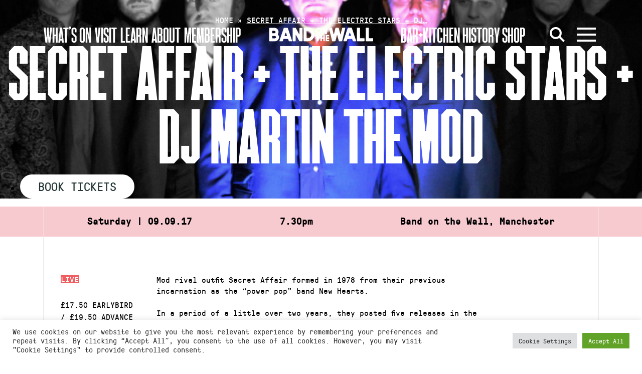

--- FILE ---
content_type: text/html; charset=UTF-8
request_url: https://bandonthewall.org/events/secret-affair/
body_size: 18369
content:
<!DOCTYPE html>
<html class="no-js" lang="en-GB">
<head>
	<meta charset="UTF-8">
	<meta http-equiv="X-UA-Compatible" content="IE=edge">
	<link rel="profile" href="https://gmpg.org/xfn/11">
	<meta name="viewport" content="width=device-width, initial-scale=1">
	<meta name='robots' content='index, follow, max-image-preview:large, max-snippet:-1, max-video-preview:-1' />
<script>window._wca = window._wca || [];</script>

	<!-- This site is optimized with the Yoast SEO plugin v26.7 - https://yoast.com/wordpress/plugins/seo/ -->
	<title>Secret Affair + The Electric Stars + DJ Martin The Mod - Band on the Wall</title>
	<link rel="canonical" href="https://bandonthewall.org/events/secret-affair/" />
	<meta property="og:locale" content="en_GB" />
	<meta property="og:type" content="article" />
	<meta property="og:title" content="Secret Affair + The Electric Stars + DJ Martin The Mod - Band on the Wall" />
	<meta property="og:description" content="Mod rival outfit Secret Affair formed in 1978 from their previous incarnation as the “power pop” band New Hearts. A Band on the Wall favourite, we welcome the return of founder members Ian Page and Dave Cairns, plus Russ Baxter, Ed Pearson and Stevie Watts, and a new brass section with John O’Neill, Steve Rinaldi and Tim Pannell." />
	<meta property="og:url" content="https://bandonthewall.org/events/secret-affair/" />
	<meta property="og:site_name" content="Band on the Wall" />
	<meta property="article:modified_time" content="2017-07-18T10:16:46+00:00" />
	<meta property="og:image" content="https://static.bandonthewall.org/app/uploads/2017/01/secretaffair-02.jpg" />
	<meta property="og:image:width" content="800" />
	<meta property="og:image:height" content="534" />
	<meta property="og:image:type" content="image/jpeg" />
	<meta name="twitter:card" content="summary_large_image" />
	<script type="application/ld+json" class="yoast-schema-graph">{"@context":"https://schema.org","@graph":[{"@type":"WebPage","@id":"https://bandonthewall.org/events/secret-affair/","url":"https://bandonthewall.org/events/secret-affair/","name":"Secret Affair + The Electric Stars + DJ Martin The Mod - Band on the Wall","isPartOf":{"@id":"https://bandonthewall.org/#website"},"primaryImageOfPage":{"@id":"https://bandonthewall.org/events/secret-affair/#primaryimage"},"image":{"@id":"https://bandonthewall.org/events/secret-affair/#primaryimage"},"thumbnailUrl":"https://static.bandonthewall.org/app/uploads/2017/01/secretaffair-02.jpg","datePublished":"2017-01-11T09:00:58+00:00","dateModified":"2017-07-18T10:16:46+00:00","breadcrumb":{"@id":"https://bandonthewall.org/events/secret-affair/#breadcrumb"},"inLanguage":"en-GB","potentialAction":[{"@type":"ReadAction","target":["https://bandonthewall.org/events/secret-affair/"]}]},{"@type":"ImageObject","inLanguage":"en-GB","@id":"https://bandonthewall.org/events/secret-affair/#primaryimage","url":"https://static.bandonthewall.org/app/uploads/2017/01/secretaffair-02.jpg","contentUrl":"https://static.bandonthewall.org/app/uploads/2017/01/secretaffair-02.jpg","width":800,"height":534},{"@type":"BreadcrumbList","@id":"https://bandonthewall.org/events/secret-affair/#breadcrumb","itemListElement":[{"@type":"ListItem","position":1,"name":"Home","item":"https://bandonthewall.org/"},{"@type":"ListItem","position":2,"name":"Secret Affair + The Electric Stars + DJ&hellip;"}]},{"@type":"WebSite","@id":"https://bandonthewall.org/#website","url":"https://bandonthewall.org/","name":"Band on the Wall","description":"","potentialAction":[{"@type":"SearchAction","target":{"@type":"EntryPoint","urlTemplate":"https://bandonthewall.org/?s={search_term_string}"},"query-input":{"@type":"PropertyValueSpecification","valueRequired":true,"valueName":"search_term_string"}}],"inLanguage":"en-GB"}]}</script>
	<!-- / Yoast SEO plugin. -->


<link rel='dns-prefetch' href='//share.oh.digital' />
<link rel='dns-prefetch' href='//code.jquery.com' />
<link rel='dns-prefetch' href='//vjs.zencdn.net' />
<link rel='dns-prefetch' href='//stats.wp.com' />
<link rel='dns-prefetch' href='//cdnjs.cloudflare.com' />
<link rel="alternate" type="application/rss+xml" title="Band on the Wall &raquo; Feed" href="https://bandonthewall.org/feed/" />
<link rel="alternate" type="application/rss+xml" title="Band on the Wall &raquo; Comments Feed" href="https://bandonthewall.org/comments/feed/" />
<link rel="alternate" type="application/rss+xml" title="Band on the Wall &raquo; Secret Affair + The Electric Stars + DJ Martin The Mod Comments Feed" href="https://bandonthewall.org/events/secret-affair/feed/" />
<link rel="alternate" title="oEmbed (JSON)" type="application/json+oembed" href="https://bandonthewall.org/wp-json/oembed/1.0/embed?url=https%3A%2F%2Fbandonthewall.org%2Fevents%2Fsecret-affair%2F" />
<link rel="alternate" title="oEmbed (XML)" type="text/xml+oembed" href="https://bandonthewall.org/wp-json/oembed/1.0/embed?url=https%3A%2F%2Fbandonthewall.org%2Fevents%2Fsecret-affair%2F&#038;format=xml" />
<style id='wp-img-auto-sizes-contain-inline-css' type='text/css'>
img:is([sizes=auto i],[sizes^="auto," i]){contain-intrinsic-size:3000px 1500px}
/*# sourceURL=wp-img-auto-sizes-contain-inline-css */
</style>
<style id='wp-emoji-styles-inline-css' type='text/css'>

	img.wp-smiley, img.emoji {
		display: inline !important;
		border: none !important;
		box-shadow: none !important;
		height: 1em !important;
		width: 1em !important;
		margin: 0 0.07em !important;
		vertical-align: -0.1em !important;
		background: none !important;
		padding: 0 !important;
	}
/*# sourceURL=wp-emoji-styles-inline-css */
</style>
<style id='classic-theme-styles-inline-css' type='text/css'>
/*! This file is auto-generated */
.wp-block-button__link{color:#fff;background-color:#32373c;border-radius:9999px;box-shadow:none;text-decoration:none;padding:calc(.667em + 2px) calc(1.333em + 2px);font-size:1.125em}.wp-block-file__button{background:#32373c;color:#fff;text-decoration:none}
/*# sourceURL=/wp-includes/css/classic-themes.min.css */
</style>
<link rel='stylesheet' id='woa_front_css-css' href='https://static.bandonthewall.org/app/plugins/addify-order-approval-woocommerce-fork/assets/css/class-woa-front.css?ver=1.0' type='text/css' media='all' />
<link rel='stylesheet' id='cookie-law-info-css' href='https://static.bandonthewall.org/app/plugins/cookie-law-info/legacy/public/css/cookie-law-info-public.css?ver=3.3.9.1' type='text/css' media='all' />
<link rel='stylesheet' id='cookie-law-info-gdpr-css' href='https://static.bandonthewall.org/app/plugins/cookie-law-info/legacy/public/css/cookie-law-info-gdpr.css?ver=3.3.9.1' type='text/css' media='all' />
<link rel='stylesheet' id='woocommerce-layout-css' href='https://static.bandonthewall.org/app/plugins/woocommerce/assets/css/woocommerce-layout.css?ver=10.4.3' type='text/css' media='all' />
<style id='woocommerce-layout-inline-css' type='text/css'>

	.infinite-scroll .woocommerce-pagination {
		display: none;
	}
/*# sourceURL=woocommerce-layout-inline-css */
</style>
<link rel='stylesheet' id='woocommerce-smallscreen-css' href='https://static.bandonthewall.org/app/plugins/woocommerce/assets/css/woocommerce-smallscreen.css?ver=10.4.3' type='text/css' media='only screen and (max-width: 768px)' />
<link rel='stylesheet' id='woocommerce-general-css' href='https://static.bandonthewall.org/app/plugins/woocommerce/assets/css/woocommerce.css?ver=10.4.3' type='text/css' media='all' />
<style id='woocommerce-inline-inline-css' type='text/css'>
.woocommerce form .form-row .required { visibility: visible; }
/*# sourceURL=woocommerce-inline-inline-css */
</style>
<link rel='stylesheet' id='fa-css' href='https://cdnjs.cloudflare.com/ajax/libs/font-awesome/6.4.2/css/all.min.css' type='text/css' media='all' />
<link rel='stylesheet' id='botw-style-css' href='https://static.bandonthewall.org/app/themes/botw-2022/assets/dist/app.css?ver=7cf81fce3' type='text/css' media='all' />
<link rel='stylesheet' id='facet-css' href='https://static.bandonthewall.org/app/themes/botw-2022/assets/dist/facet.css?ver=7cf81fce3' type='text/css' media='all' />
<link rel='stylesheet' id='woocommerce-nyp-css' href='https://static.bandonthewall.org/app/plugins/woocommerce-name-your-price/assets/css/frontend/name-your-price.min.css?ver=3.7.0' type='text/css' media='all' />
<script type="text/javascript" src="https://code.jquery.com/jquery-3.5.1.min.js?ver=3.5.1" id="jquery-js"></script>
<script type="text/javascript" id="woa_front_js-js-extra">
/* <![CDATA[ */
var woa_php_vars = {"admin_url":"https://bandonthewall.org/cms/wp-admin/admin-ajax.php","nonce":"2be4a42c5b","woa_myaccount_page_url":"https://bandonthewall.org/my-account/"};
//# sourceURL=woa_front_js-js-extra
/* ]]> */
</script>
<script type="text/javascript" src="https://static.bandonthewall.org/app/plugins/addify-order-approval-woocommerce-fork/assets/js/class-woa-front.js?ver=1.0" id="woa_front_js-js"></script>
<script type="text/javascript" id="cookie-law-info-js-extra">
/* <![CDATA[ */
var Cli_Data = {"nn_cookie_ids":[],"cookielist":[],"non_necessary_cookies":[],"ccpaEnabled":"","ccpaRegionBased":"","ccpaBarEnabled":"","strictlyEnabled":["necessary","obligatoire"],"ccpaType":"gdpr","js_blocking":"1","custom_integration":"","triggerDomRefresh":"","secure_cookies":""};
var cli_cookiebar_settings = {"animate_speed_hide":"500","animate_speed_show":"500","background":"#FFF","border":"#b1a6a6c2","border_on":"","button_1_button_colour":"#61a229","button_1_button_hover":"#4e8221","button_1_link_colour":"#fff","button_1_as_button":"1","button_1_new_win":"","button_2_button_colour":"#333","button_2_button_hover":"#292929","button_2_link_colour":"#444","button_2_as_button":"","button_2_hidebar":"","button_3_button_colour":"#dedfe0","button_3_button_hover":"#b2b2b3","button_3_link_colour":"#333333","button_3_as_button":"1","button_3_new_win":"","button_4_button_colour":"#dedfe0","button_4_button_hover":"#b2b2b3","button_4_link_colour":"#333333","button_4_as_button":"1","button_7_button_colour":"#61a229","button_7_button_hover":"#4e8221","button_7_link_colour":"#fff","button_7_as_button":"1","button_7_new_win":"","font_family":"inherit","header_fix":"","notify_animate_hide":"1","notify_animate_show":"","notify_div_id":"#cookie-law-info-bar","notify_position_horizontal":"right","notify_position_vertical":"bottom","scroll_close":"","scroll_close_reload":"","accept_close_reload":"","reject_close_reload":"","showagain_tab":"","showagain_background":"#fff","showagain_border":"#000","showagain_div_id":"#cookie-law-info-again","showagain_x_position":"100px","text":"#333333","show_once_yn":"","show_once":"10000","logging_on":"","as_popup":"","popup_overlay":"1","bar_heading_text":"","cookie_bar_as":"banner","popup_showagain_position":"bottom-right","widget_position":"left"};
var log_object = {"ajax_url":"https://bandonthewall.org/cms/wp-admin/admin-ajax.php"};
//# sourceURL=cookie-law-info-js-extra
/* ]]> */
</script>
<script type="text/javascript" src="https://static.bandonthewall.org/app/plugins/cookie-law-info/legacy/public/js/cookie-law-info-public.js?ver=3.3.9.1" id="cookie-law-info-js"></script>
<script type="text/javascript" src="https://static.bandonthewall.org/app/plugins/woocommerce/assets/js/jquery-blockui/jquery.blockUI.min.js?ver=2.7.0-wc.10.4.3" id="wc-jquery-blockui-js" defer="defer" data-wp-strategy="defer"></script>
<script type="text/javascript" id="wc-add-to-cart-js-extra">
/* <![CDATA[ */
var wc_add_to_cart_params = {"ajax_url":"/cms/wp-admin/admin-ajax.php","wc_ajax_url":"/?wc-ajax=%%endpoint%%","i18n_view_cart":"View cart","cart_url":"https://bandonthewall.org/basket/","is_cart":"","cart_redirect_after_add":"yes"};
//# sourceURL=wc-add-to-cart-js-extra
/* ]]> */
</script>
<script type="text/javascript" src="https://static.bandonthewall.org/app/plugins/woocommerce/assets/js/frontend/add-to-cart.min.js?ver=10.4.3" id="wc-add-to-cart-js" defer="defer" data-wp-strategy="defer"></script>
<script type="text/javascript" src="https://static.bandonthewall.org/app/plugins/woocommerce/assets/js/js-cookie/js.cookie.min.js?ver=2.1.4-wc.10.4.3" id="wc-js-cookie-js" defer="defer" data-wp-strategy="defer"></script>
<script type="text/javascript" id="woocommerce-js-extra">
/* <![CDATA[ */
var woocommerce_params = {"ajax_url":"/cms/wp-admin/admin-ajax.php","wc_ajax_url":"/?wc-ajax=%%endpoint%%","i18n_password_show":"Show password","i18n_password_hide":"Hide password"};
//# sourceURL=woocommerce-js-extra
/* ]]> */
</script>
<script type="text/javascript" src="https://static.bandonthewall.org/app/plugins/woocommerce/assets/js/frontend/woocommerce.min.js?ver=10.4.3" id="woocommerce-js" defer="defer" data-wp-strategy="defer"></script>
<script type="text/javascript" src="https://vjs.zencdn.net/7.17.0/video.min.js" id="videojs-js"></script>
<script type="text/javascript" src="https://stats.wp.com/s-202604.js" id="woocommerce-analytics-js" defer="defer" data-wp-strategy="defer"></script>
<link rel="https://api.w.org/" href="https://bandonthewall.org/wp-json/" /><link rel="alternate" title="JSON" type="application/json" href="https://bandonthewall.org/wp-json/wp/v2/event/32421" /><!-- Global site tag (gtag.js) - Google Analytics -->
<script type="text/plain" data-cli-class="cli-blocker-script"  data-cli-script-type="analytics" data-cli-block="true"  data-cli-element-position="head" async src="https://www.googletagmanager.com/gtag/js?id=G-5D6Y6PWYJB"></script>
<script type="text/plain" data-cli-class="cli-blocker-script"  data-cli-script-type="analytics" data-cli-block="true"  data-cli-element-position="head">
  window.dataLayer = window.dataLayer || [];
  function gtag(){dataLayer.push(arguments);}
  gtag('js', new Date());

  gtag('config', 'UA-6255459-1', { 'anonymize_ip': true });
  gtag('config', 'G-5D6Y6PWYJB', { 'anonymize_ip': true });
</script>

<!-- Meta Pixel Code -->
<script type="text/plain" data-cli-class="cli-blocker-script"  data-cli-script-type="analytics" data-cli-block="true"  data-cli-element-position="head">
!function(f,b,e,v,n,t,s)
{if(f.fbq)return;n=f.fbq=function(){n.callMethod?
n.callMethod.apply(n,arguments):n.queue.push(arguments)};
if(!f._fbq)f._fbq=n;n.push=n;n.loaded=!0;n.version='2.0';
n.queue=[];t=b.createElement(e);t.async=!0;
t.src=v;s=b.getElementsByTagName(e)[0];
s.parentNode.insertBefore(t,s)}(window,document,'script',
'https://connect.facebook.net/en_US/fbevents.js');
 fbq('init', '397338682879693'); 
fbq('track', 'PageView');
</script>
<noscript>
<img height="1" width="1" 
src="https://www.facebook.com/tr?id=397338682879693&ev=PageView
&noscript=1"/>
</noscript>
<!-- End Meta Pixel Code -->
<script>  var el_i13_login_captcha=null; var el_i13_register_captcha=null; </script>	<style>img#wpstats{display:none}</style>
			<noscript><style>.woocommerce-product-gallery{ opacity: 1 !important; }</style></noscript>
		<style id='global-styles-inline-css' type='text/css'>
:root{--wp--preset--aspect-ratio--square: 1;--wp--preset--aspect-ratio--4-3: 4/3;--wp--preset--aspect-ratio--3-4: 3/4;--wp--preset--aspect-ratio--3-2: 3/2;--wp--preset--aspect-ratio--2-3: 2/3;--wp--preset--aspect-ratio--16-9: 16/9;--wp--preset--aspect-ratio--9-16: 9/16;--wp--preset--color--black: #000000;--wp--preset--color--cyan-bluish-gray: #abb8c3;--wp--preset--color--white: #ffffff;--wp--preset--color--pale-pink: #f78da7;--wp--preset--color--vivid-red: #cf2e2e;--wp--preset--color--luminous-vivid-orange: #ff6900;--wp--preset--color--luminous-vivid-amber: #fcb900;--wp--preset--color--light-green-cyan: #7bdcb5;--wp--preset--color--vivid-green-cyan: #00d084;--wp--preset--color--pale-cyan-blue: #8ed1fc;--wp--preset--color--vivid-cyan-blue: #0693e3;--wp--preset--color--vivid-purple: #9b51e0;--wp--preset--gradient--vivid-cyan-blue-to-vivid-purple: linear-gradient(135deg,rgb(6,147,227) 0%,rgb(155,81,224) 100%);--wp--preset--gradient--light-green-cyan-to-vivid-green-cyan: linear-gradient(135deg,rgb(122,220,180) 0%,rgb(0,208,130) 100%);--wp--preset--gradient--luminous-vivid-amber-to-luminous-vivid-orange: linear-gradient(135deg,rgb(252,185,0) 0%,rgb(255,105,0) 100%);--wp--preset--gradient--luminous-vivid-orange-to-vivid-red: linear-gradient(135deg,rgb(255,105,0) 0%,rgb(207,46,46) 100%);--wp--preset--gradient--very-light-gray-to-cyan-bluish-gray: linear-gradient(135deg,rgb(238,238,238) 0%,rgb(169,184,195) 100%);--wp--preset--gradient--cool-to-warm-spectrum: linear-gradient(135deg,rgb(74,234,220) 0%,rgb(151,120,209) 20%,rgb(207,42,186) 40%,rgb(238,44,130) 60%,rgb(251,105,98) 80%,rgb(254,248,76) 100%);--wp--preset--gradient--blush-light-purple: linear-gradient(135deg,rgb(255,206,236) 0%,rgb(152,150,240) 100%);--wp--preset--gradient--blush-bordeaux: linear-gradient(135deg,rgb(254,205,165) 0%,rgb(254,45,45) 50%,rgb(107,0,62) 100%);--wp--preset--gradient--luminous-dusk: linear-gradient(135deg,rgb(255,203,112) 0%,rgb(199,81,192) 50%,rgb(65,88,208) 100%);--wp--preset--gradient--pale-ocean: linear-gradient(135deg,rgb(255,245,203) 0%,rgb(182,227,212) 50%,rgb(51,167,181) 100%);--wp--preset--gradient--electric-grass: linear-gradient(135deg,rgb(202,248,128) 0%,rgb(113,206,126) 100%);--wp--preset--gradient--midnight: linear-gradient(135deg,rgb(2,3,129) 0%,rgb(40,116,252) 100%);--wp--preset--font-size--small: 13px;--wp--preset--font-size--medium: 20px;--wp--preset--font-size--large: 36px;--wp--preset--font-size--x-large: 42px;--wp--preset--spacing--20: 0.44rem;--wp--preset--spacing--30: 0.67rem;--wp--preset--spacing--40: 1rem;--wp--preset--spacing--50: 1.5rem;--wp--preset--spacing--60: 2.25rem;--wp--preset--spacing--70: 3.38rem;--wp--preset--spacing--80: 5.06rem;--wp--preset--shadow--natural: 6px 6px 9px rgba(0, 0, 0, 0.2);--wp--preset--shadow--deep: 12px 12px 50px rgba(0, 0, 0, 0.4);--wp--preset--shadow--sharp: 6px 6px 0px rgba(0, 0, 0, 0.2);--wp--preset--shadow--outlined: 6px 6px 0px -3px rgb(255, 255, 255), 6px 6px rgb(0, 0, 0);--wp--preset--shadow--crisp: 6px 6px 0px rgb(0, 0, 0);}:where(.is-layout-flex){gap: 0.5em;}:where(.is-layout-grid){gap: 0.5em;}body .is-layout-flex{display: flex;}.is-layout-flex{flex-wrap: wrap;align-items: center;}.is-layout-flex > :is(*, div){margin: 0;}body .is-layout-grid{display: grid;}.is-layout-grid > :is(*, div){margin: 0;}:where(.wp-block-columns.is-layout-flex){gap: 2em;}:where(.wp-block-columns.is-layout-grid){gap: 2em;}:where(.wp-block-post-template.is-layout-flex){gap: 1.25em;}:where(.wp-block-post-template.is-layout-grid){gap: 1.25em;}.has-black-color{color: var(--wp--preset--color--black) !important;}.has-cyan-bluish-gray-color{color: var(--wp--preset--color--cyan-bluish-gray) !important;}.has-white-color{color: var(--wp--preset--color--white) !important;}.has-pale-pink-color{color: var(--wp--preset--color--pale-pink) !important;}.has-vivid-red-color{color: var(--wp--preset--color--vivid-red) !important;}.has-luminous-vivid-orange-color{color: var(--wp--preset--color--luminous-vivid-orange) !important;}.has-luminous-vivid-amber-color{color: var(--wp--preset--color--luminous-vivid-amber) !important;}.has-light-green-cyan-color{color: var(--wp--preset--color--light-green-cyan) !important;}.has-vivid-green-cyan-color{color: var(--wp--preset--color--vivid-green-cyan) !important;}.has-pale-cyan-blue-color{color: var(--wp--preset--color--pale-cyan-blue) !important;}.has-vivid-cyan-blue-color{color: var(--wp--preset--color--vivid-cyan-blue) !important;}.has-vivid-purple-color{color: var(--wp--preset--color--vivid-purple) !important;}.has-black-background-color{background-color: var(--wp--preset--color--black) !important;}.has-cyan-bluish-gray-background-color{background-color: var(--wp--preset--color--cyan-bluish-gray) !important;}.has-white-background-color{background-color: var(--wp--preset--color--white) !important;}.has-pale-pink-background-color{background-color: var(--wp--preset--color--pale-pink) !important;}.has-vivid-red-background-color{background-color: var(--wp--preset--color--vivid-red) !important;}.has-luminous-vivid-orange-background-color{background-color: var(--wp--preset--color--luminous-vivid-orange) !important;}.has-luminous-vivid-amber-background-color{background-color: var(--wp--preset--color--luminous-vivid-amber) !important;}.has-light-green-cyan-background-color{background-color: var(--wp--preset--color--light-green-cyan) !important;}.has-vivid-green-cyan-background-color{background-color: var(--wp--preset--color--vivid-green-cyan) !important;}.has-pale-cyan-blue-background-color{background-color: var(--wp--preset--color--pale-cyan-blue) !important;}.has-vivid-cyan-blue-background-color{background-color: var(--wp--preset--color--vivid-cyan-blue) !important;}.has-vivid-purple-background-color{background-color: var(--wp--preset--color--vivid-purple) !important;}.has-black-border-color{border-color: var(--wp--preset--color--black) !important;}.has-cyan-bluish-gray-border-color{border-color: var(--wp--preset--color--cyan-bluish-gray) !important;}.has-white-border-color{border-color: var(--wp--preset--color--white) !important;}.has-pale-pink-border-color{border-color: var(--wp--preset--color--pale-pink) !important;}.has-vivid-red-border-color{border-color: var(--wp--preset--color--vivid-red) !important;}.has-luminous-vivid-orange-border-color{border-color: var(--wp--preset--color--luminous-vivid-orange) !important;}.has-luminous-vivid-amber-border-color{border-color: var(--wp--preset--color--luminous-vivid-amber) !important;}.has-light-green-cyan-border-color{border-color: var(--wp--preset--color--light-green-cyan) !important;}.has-vivid-green-cyan-border-color{border-color: var(--wp--preset--color--vivid-green-cyan) !important;}.has-pale-cyan-blue-border-color{border-color: var(--wp--preset--color--pale-cyan-blue) !important;}.has-vivid-cyan-blue-border-color{border-color: var(--wp--preset--color--vivid-cyan-blue) !important;}.has-vivid-purple-border-color{border-color: var(--wp--preset--color--vivid-purple) !important;}.has-vivid-cyan-blue-to-vivid-purple-gradient-background{background: var(--wp--preset--gradient--vivid-cyan-blue-to-vivid-purple) !important;}.has-light-green-cyan-to-vivid-green-cyan-gradient-background{background: var(--wp--preset--gradient--light-green-cyan-to-vivid-green-cyan) !important;}.has-luminous-vivid-amber-to-luminous-vivid-orange-gradient-background{background: var(--wp--preset--gradient--luminous-vivid-amber-to-luminous-vivid-orange) !important;}.has-luminous-vivid-orange-to-vivid-red-gradient-background{background: var(--wp--preset--gradient--luminous-vivid-orange-to-vivid-red) !important;}.has-very-light-gray-to-cyan-bluish-gray-gradient-background{background: var(--wp--preset--gradient--very-light-gray-to-cyan-bluish-gray) !important;}.has-cool-to-warm-spectrum-gradient-background{background: var(--wp--preset--gradient--cool-to-warm-spectrum) !important;}.has-blush-light-purple-gradient-background{background: var(--wp--preset--gradient--blush-light-purple) !important;}.has-blush-bordeaux-gradient-background{background: var(--wp--preset--gradient--blush-bordeaux) !important;}.has-luminous-dusk-gradient-background{background: var(--wp--preset--gradient--luminous-dusk) !important;}.has-pale-ocean-gradient-background{background: var(--wp--preset--gradient--pale-ocean) !important;}.has-electric-grass-gradient-background{background: var(--wp--preset--gradient--electric-grass) !important;}.has-midnight-gradient-background{background: var(--wp--preset--gradient--midnight) !important;}.has-small-font-size{font-size: var(--wp--preset--font-size--small) !important;}.has-medium-font-size{font-size: var(--wp--preset--font-size--medium) !important;}.has-large-font-size{font-size: var(--wp--preset--font-size--large) !important;}.has-x-large-font-size{font-size: var(--wp--preset--font-size--x-large) !important;}
/*# sourceURL=global-styles-inline-css */
</style>
<link rel='stylesheet' id='wc-stripe-blocks-checkout-style-css' href='https://static.bandonthewall.org/app/plugins/woocommerce-gateway-stripe/build/upe-blocks.css?ver=1e1661bb3db973deba05' type='text/css' media='all' />
<link rel='stylesheet' id='wc-blocks-style-css' href='https://static.bandonthewall.org/app/plugins/woocommerce/assets/client/blocks/wc-blocks.css?ver=wc-10.4.3' type='text/css' media='all' />
<link rel='stylesheet' id='cookie-law-info-table-css' href='https://static.bandonthewall.org/app/plugins/cookie-law-info/legacy/public/css/cookie-law-info-table.css?ver=3.3.9.1' type='text/css' media='all' />
</head>

<body class="wp-singular event-template-default single single-event postid-32421 wp-theme-botw-2022 theme-botw-2022 woocommerce-no-js">
	<a class="skip-link screen-reader-text" href="#content">Skip to content</a>
	<div id="wrapper">
		<header id="header" class="site-header">
			<div class="container container--fluid">

				<div class="main-header">
					<div class="main-logo">
						<a href="https://bandonthewall.org" class="d-lg-none"><img src="https://static.bandonthewall.org/app/themes/botw-2022/assets/dist/logo-sm.svg" alt="Band on the Wall"></a>
						<a href="https://bandonthewall.org" class="d-none d-lg-block"><img src="https://static.bandonthewall.org/app/themes/botw-2022/assets/dist/logo-lg.svg" alt="Band on the Wall"></a>
					</div>

					<nav class="main-header__nav left">

												<a href="https://bandonthewall.org/visit/access/" target="" class="nav-menu__nav-link">Access</a>
						
						<ul class="main-menu" role="menubar"><li id="menu-item-55112" class="menu-item menu-item-type-post_type menu-item-object-page menu-item-55112"><a href="https://bandonthewall.org/whats-on/">What’s On</a></li>
<li id="menu-item-55110" class="menu-item menu-item-type-post_type menu-item-object-page menu-item-55110"><a href="https://bandonthewall.org/visit/">Visit</a></li>
<li id="menu-item-61669" class="menu-item menu-item-type-post_type menu-item-object-page menu-item-61669"><a href="https://bandonthewall.org/learning/">Learn</a></li>
<li id="menu-item-55113" class="menu-item menu-item-type-post_type menu-item-object-page menu-item-55113"><a href="https://bandonthewall.org/about/">About</a></li>
<li id="menu-item-64295" class="menu-item menu-item-type-post_type menu-item-object-page menu-item-64295"><a href="https://bandonthewall.org/visit/membership/">Membership</a></li>
</ul>					</nav>
					<nav class="main-header__nav right">
						<ul class="main-menu" role="menubar"><li id="menu-item-61668" class="menu-item menu-item-type-post_type menu-item-object-page menu-item-61668"><a href="https://bandonthewall.org/visit/copperbar/">Bar+Kitchen</a></li>
<li id="menu-item-55116" class="menu-item menu-item-type-post_type menu-item-object-page menu-item-55116"><a href="https://bandonthewall.org/history/">History</a></li>
<li id="menu-item-55117" class="menu-item menu-item-type-custom menu-item-object-custom menu-item-55117"><a href="https://bandonthewall.myshopify.com/">Shop</a></li>
</ul>
						<a href="#" class="search-opener" aria-label="Open Search">
							<svg xmlns="http://www.w3.org/2000/svg" width="30.14" height="30.14" viewBox="0 0 30.14 30.14">
								<line x1="28.72" y1="28.72" x2="18.77" y2="18.77" fill="none" stroke="#fff" stroke-width="4"/>
								<circle cx="12" cy="12" r="10" fill="none" stroke="#fff" stroke-width="4"/>
							</svg>
						</a>

												
						<a class="nav-opener" href="#" aria-label="Open Menu" aria-role="button"><span></span><i></i></a>
					</nav>

				</div>
				<div class="mobile-menu-wrap">
					<div class="main-nav__wrap">
						<div class="main-nav__nav-holder">
		<nav class="megamenu-top">
		<ul class="list-unstyled main-nav__nav megamenu-grid" role="menubar">
							<li class="">
					<a href="https://bandonthewall.org/whats-on/" class="">
						What’s On													<button tabindex="0" aria-label="Show submenu for What’s On"></button>
											</a>
											<div class="main-nav__dropdown">
							<ul class="sub-menu" aria-label="submenu">
																	<li><a href="https://bandonthewall.org/whats-on/?range_options=today&amp;date_range_start=&amp;date_range_end=">Today</a></li>
																	<li><a href="https://bandonthewall.org/whats-on/?range_options=tomorrow&amp;date_range_start=&amp;date_range_end=">Tomorrow</a></li>
															</ul>
						</div>
									</li>
							<li class="tall-boi">
					<a href="https://bandonthewall.org/visit/" class="">
						Visit													<button tabindex="0" aria-label="Show submenu for Visit"></button>
											</a>
											<div class="main-nav__dropdown">
							<ul class="sub-menu" aria-label="submenu">
																	<li><a href="https://bandonthewall.org/visit/faqs/">FAQs</a></li>
																	<li><a href="https://bandonthewall.org/visit/access/">Access</a></li>
																	<li><a href="https://bandonthewall.org/visit/core-values/">Core Values</a></li>
																	<li><a href="https://bandonthewall.org/visit/ticketing-and-box-office/">Tickets</a></li>
																	<li><a href="https://bandonthewall.org/visit/membership/">Membership</a></li>
															</ul>
						</div>
									</li>
							<li class="tall-boi">
					<a href="https://bandonthewall.org/about/" class="">
						About													<button tabindex="0" aria-label="Show submenu for About"></button>
											</a>
											<div class="main-nav__dropdown">
							<ul class="sub-menu" aria-label="submenu">
																	<li><a href="https://bandonthewall.org/about/charity/">Charity</a></li>
																	<li><a href="https://bandonthewall.org/about/team/">Team</a></li>
																	<li><a href="https://bandonthewall.org/about/jobs/">Jobs</a></li>
																	<li><a href="https://bandonthewall.org/about/trustees/">Trustees</a></li>
																	<li><a href="https://bandonthewall.org/about/event-venue-hire-manchester-band-on-the-wall/">Venue Hire</a></li>
															</ul>
						</div>
									</li>
							<li class="tall-boi">
					<a href="https://bandonthewall.org/learning/" class="">
						Learning													<button tabindex="0" aria-label="Show submenu for Learning"></button>
											</a>
											<div class="main-nav__dropdown">
							<ul class="sub-menu" aria-label="submenu">
																	<li><a href="https://bandonthewall.org/learning/">Courses &amp; Classes</a></li>
																	<li><a href="https://bandonthewall.org/learning/artsmark-arts-awards-teaching-resources/">Teaching Resources</a></li>
																	<li><a href="https://bandonthewall.org/learning/world-of-music-tunes/">World of Music Tunes</a></li>
																	<li><a href="https://bandonthewall.org/learning/learning-library/">Learning Library</a></li>
																	<li><a href="https://www.tmc.ac.uk/subject-areas/music/">The Manchester College</a></li>
																	<li><a href="https://bandonthewall.org/category/world-of-music/people-and-places/">People and Places</a></li>
															</ul>
						</div>
									</li>
							<li class="">
					<a href="https://bandonthewall.org/visit/copperbar/" class="">
						The Copper Bar											</a>
									</li>
					</ul>
	</nav>
		</div>

<div class="main-nav__nav-holder">
	<ul class="list-unstyled main-nav__nav">
		<li>
			<a href="/news">News</a>
			<div class="main-nav__dropdown">
				<div class="info-block">

											<a href="https://bandonthewall.org/2026/01/cotonete-uk-tour/" class="info-block__text d-block">
							Cotonete UK Tour						</a>
						<span class="info-block__time">
							<time datetime="2021-11-03">07.01.2026</time>
						</span>
									</div>
			</div>
		</li>
		<li>
						<a href="https://bandonthewall.org/history/">History</a>
			<div class="main-nav__dropdown">
								<ul class="list-unstyled main-nav__dropdown-nav">
					<li class="page_item page-item-90580"><a href="https://bandonthewall.org/history/interviews/">Interviews</a></li>
<li class="page_item page-item-7821 page_item_has_children"><a href="https://bandonthewall.org/history/19th-century-history/">19th Century History</a></li>
<li class="page_item page-item-7875 page_item_has_children"><a href="https://bandonthewall.org/history/20th-century-history/">20th Century History</a></li>
				</ul>
							</div>
		</li>
		<li>
						<a href="https://bandonthewall.org/about/team/">Contact</a>
			<div class="main-nav__dropdown">
				<div class="main-nav__address-block">
					<address>
						25 Swan Street<br />
Northern Quarter<br />
Manchester<br />
M4 5JZ					</address>
				</div>
			</div>
		</li>
		<li class="d-none d-lg-block">
			<a href="/about/access">Access</a>
			<div class="main-nav__dropdown">
				<div class="main-nav__dropdown-wrap">
					<div class="accessibility-panel">
						<span class="accessibility-panel__title">Text Size</span>
						<ul class="list-unstyled accessibility-panel__list accessibility-panel__list--resize d-flex flex-wrap">
							<li><a href="#" class="sm zoomout" aria-label="Small text size">A</a></li>
							<li><a href="#" class="lg zoomin" aria-label="Large text size">A</a></li>
						</ul>
					</div>
					<div class="accessibility-panel">
						<span class="accessibility-panel__title">High Contrast</span>
						<ul class="list-unstyled accessibility-panel__list accessibility-panel__list--contrast d-flex flex-wrap">
							<li><a href="#" class="high-contrast-on" aria-label="Enable high contrast mode">On</a></li>
							<li><a href="#" class="high-contrast-off" aria-label="Disable high contrast mode">Off</a></li>
						</ul>
					</div>
				</div>
			</div>
		</li>
	</ul>
</div>

<div class="megamenu-bottom">
	<div class="megamenu-bottom__wrap">
		<ul class="eg-links">
						<li><a href="https://bandonthewall.myshopify.com/">Shop</a></li>
					</ul>
		<div class="megamenu-bottom__aside">
			<div class="main-nav__social-wrap">
				<ul class="list-unstyled social-networks">
											<li>
							<a href="https://www.facebook.com/bandonthewall" aria-label="Facebook">
																	<img src="https://static.bandonthewall.org/app/uploads/2025/11/facebook-f-brands-solid-full.svg" alt="">
															</a>
						</li>
											<li>
							<a href="https://twitter.com/bandonthewall" aria-label="Twitter">
																	<img src="https://static.bandonthewall.org/app/uploads/2025/11/x-twitter-brands-solid-full.svg" alt="">
															</a>
						</li>
											<li>
							<a href="https://www.instagram.com/bandonthewall/" aria-label="Instagram">
																	<img src="https://static.bandonthewall.org/app/uploads/2025/11/instagram-brands-solid-full.svg" alt="">
															</a>
						</li>
											<li>
							<a href="https://www.youtube.com/thebandonthewall" aria-label="Youtube">
																	<img src="https://static.bandonthewall.org/app/uploads/2025/11/youtube-brands-solid-full.svg" alt="">
															</a>
						</li>
											<li>
							<a href="https://bandmcr.org/whatsapp" aria-label="WhatsApp">
																	<img src="https://static.bandonthewall.org/app/uploads/2025/11/whatsapp-brands-solid-full.svg" alt="">
															</a>
						</li>
									</ul>
			</div>
			<div class="main-nav__form-wrap">
				<form role="search" method="get" class="search-form" action="https://bandonthewall.org/"  autocomplete="off">
	<input type="search" class="search-form__input"	placeholder="Search …" value="" name="s" title="Search for:" />
	<button class="search-form__btn-submit" type="submit" aria-label="Search"><span class="icon-holder icon-search"></span></button>
</form>			</div>
		</div>
	</div>
</div>
					</div>
				</div>

				<div class="outer-menu-wrap">
					<div class="container">
						<div class="nav-menu">
							<div class="nav-menu__menu-wrap">
								<div class="nav-menu__navigation-clone"></div>
							</div>
						</div>
					</div>
				</div>
			</div>
		</header>
		<div class="page-holder">
			<main id="main" role="main">

<div class="hero-section hero-section--ver1 relative has-bg has-image">
	<img src="https://static.bandonthewall.org/app/uploads/2017/01/secretaffair-02.jpg" alt="" class="hero-image__bg preload" loading="lazy">
	<div class="relative w-full flex justify-center items-center z-10 min-h-[420px] lg:min-h-[850px] ">

		<div>
			<div class="max-w-[1280px] px-6 lg:px-12 mx-auto">
				<div class="grid gap-6 lg:gap-8 items-center justify-center">
					<nav class="breadcrumbs text-center">
						<p id="breadcrumb" class="breadcrumbs-list !p-0"><span><span><a href="https://bandonthewall.org/">Home</a></span> » <span class="breadcrumb_last" aria-current="page">Secret Affair + The Electric Stars + DJ&hellip;</span></span></p>					</nav>

					<div class="py-6 lg:py-8 border-y border-yellow text-center">
						<h1 class="h1--sm !text-scaling text-white !m-0">Secret Affair + The Electric Stars + DJ Martin The Mod</h1>
					</div>

					<div class="relative">
						
<div class="grid gap-6 lg:gap-8">
	
			<ul class="flex justify-center gap-4">
							<li><a class="btn btn--secondary btn-lg btn-hover--orange" href="https://botw.ticketline.co.uk/order/gateway/13322521" target="_blank">Book Tickets</a></li>
					</ul>
	</div>
					</div>
				</div>
			</div>
		</div>

	</div>

	
</div>
<div class="event-page" data-target-section>

	<section id="event-meta" class="event-page-meta">
	<div class="container has-line-decor has-line-decor--white no-line-decor-sm">
		<ul class="list-unstyled event-page__meta-list py-6 pt-lg-8 pb-lg-7">
			<li>
				Saturday | 09.09.17			</li>

							<li>
					7.30pm				</li>

				<li>
					Band on the Wall, Manchester				</li>
					</ul>
	</div>
</section>
	<section id="event-desc">
		<div class="standard-info">
			<div class="container has-line-decor">
				<div class="standard-info__intro pt-8 pt-md-12 pt-xl-20 pb-1">
					<div class="standard-info__wrap">
						<div class="social-share-wrap">
							<div class="social-share">
								
	<ul class="post-categories">
					
			<li>
				<a class="tag category-live" href="/whats-on/?event_type=2">
					Live				</a>
			</li>
			</ul>

	<div class="event_ticket_details">
		<p>£17.50 EARLYBIRD / £19.50 ADVANCE £21.50 FULL</p>
	</div>

								<div class="social-share__title">
	<a href="#" class="oh-share" data-content-id="32421">Share<span></span></a>
</div>
<!-- <ul class="list-inline social-share__list">
	<li><a href="#"><span class="icon-holder icon-facebook"></span></a></li>
	<li><a href="#"><span class="icon-holder icon-twitter"></span></a></li>
	<li><a href="#"><span class="icon-holder icon-instagram"></span></a></li>
</ul> -->							</div>
						</div>
						<div class="text-info-wrap">
							<div class="text-info has-fixed-width">
								<p>Mod rival outfit Secret Affair formed in 1978 from their previous incarnation as the “power pop” band New Hearts. </p>
<p>In a period of a little over two years, they posted five releases in the UK Singles Chart, and released three albums. The debut single &#8220;Time For Action&#8221; sold over 200,000 copies and reached number 13 in the UK chart, putting them at the forefront of the mod revival movement. More chart success followed with &#8220;Let Your Heart Dance&#8221;, &#8220;My World&#8221; and &#8220;Sound Of Confusion&#8221;.</p>
<p>They also created their own take on a smart-dressing youth movement &#8211; the Glory Boys – based around the idea of 1960s gangster chic, influenced by the movie Performance.</p>
<p>In 1979 Page and Cairns enlisted the services of bassist Dennis Smith, drummer Seb Shelton and saxophone player Dave Winthrop. From their very first gig, opening for The Jam at Reading University in February 1979, the band were adopted by a group of East End mods, who readily embraced Page’s Glory Boy concept. This group of fans began referring to themselves as Glory Boys. Secret Affair had become so closely linked to the emerging mod revival that in March 1979 Cairns wrote what would become the youth movement&#8217;s main anthem, &#8220;Time For Action&#8221;.</p>
<p>Secret Affair were soon signed to Arista Records &#038; formed their own label, I-Spy Records. After “Time For Action” charted it was soon followed by &#8220;Let Your Heart Dance&#8221;, &#8220;My World&#8221; and &#8220;Sound Of Confusion&#8221; and the band regularly appeared on  Top Of The Pops, and were cover stars of many UK music magazines, including NME, Sounds and Smash Hits.</p>
<p>Their first album, ‘Glory Boys’ (December 1979) sold over 60,000 copies and achieved silver status with an appearance on The Old Grey Whistle Test and their second album, ‘Behind Closed Doors’ (September 1980), with its more complex orchestrated arrangements, proved equally successful and was followed by third album, ‘Business As Usual’.</p>
<p>The mod movement that had swept Secret Affair into the pop charts had all but evaporated by mid 1980, losing out to the rival 2-Tone fashion movement, and after the release of the band&#8217;s second album, drummer Shelton quit to join the &#8220;Come On Eileen&#8221; era Dexys Midnight Runners. Secret Affair regrouped, recruiting ex-Advertising drummer Paul Bultitude and embarking on a lengthy tour of the United States, before returning in late 1981 with their final chart hit, &#8220;Do You Know?” One more single followed, &#8220;Lost In The Night&#8221;, before the release of Business As Usual, an album that saw the band return to the rock-soul fusion of their earlier work. </p>
<p>2012 saw the release of the band’s first studio album ‘Soho Dreams” after 33 years, on their iconic and original label I-SPY RECORDS and features the new 8 piece line-up with full horn section and guest Hammond organ supremo, Andy Fairclough. </p>
<p>Founder members: Ian Page, Lead Vocals, Trumpet, Keyboard. Dave Cairns, Guitar &#038; vocals. Complementing the line-up are: Russ Baxter on Drums, Ed Pearson on bass and Stevie Watts on Hammond. The line up includes a new brass section with John O’Neill on sax, Steve Rinaldi on trombone, and Tim Pannell on trumpet. </p>
<p>*This is a standing show.*</p>

																	<div class="event_timings">
										<p>
																							<strong>Audience:</strong> Standing<br>
																					</p>
									</div>
															</div>
						</div>
					</div>
				</div>
			</div>
	</section>

		<section class="media-list">
									<div class="video container has-line-decor has-line-decor--white media-item">
					<div class="bg-blue-100">
						<div class="video-block has-bg">
							<div class="embed-container">
							<iframe title="Secret Affair - Glory Boys (Full Album) 1979" width="656" height="492" src="https://www.youtube.com/embed/IwI4vr2pYQA?feature=oembed" frameborder="0" allow="accelerometer; autoplay; clipboard-write; encrypted-media; gyroscope; picture-in-picture; web-share" referrerpolicy="strict-origin-when-cross-origin" allowfullscreen></iframe>							</div>
						</div>
					</div>
				</div>
												<div class="video container has-line-decor has-line-decor--white media-item">
					<div class="bg-blue-100">
						<div class="video-block has-bg">
							<div class="embed-container">
							<iframe title="Spotify Embed: Time For Action - The Very Best Of" style="border-radius: 12px" width="100%" height="352" frameborder="0" allowfullscreen allow="autoplay; clipboard-write; encrypted-media; fullscreen; picture-in-picture" loading="lazy" src="https://open.spotify.com/embed/album/23BVZAxxg40TiTCO4yji4r?utm_source=oembed"></iframe>							</div>
						</div>
					</div>
				</div>
						</section>

	<section id="cta-bar" class="cta-bar bg-blue">
	<div class="container pt-6 pb-4">
		<ul class="list-unstyled justify-content-center list-btns list-btns--action">
							<li>
					<a class="btn btn--secondary btn--secondary btn-lg btn-hover--orange"
						target=""
						href="https://botw.ticketline.co.uk/order/gateway/13322521">Book tickets					</a>
				</li>
					</ul>
	</div>
</section>
<section id="share-tools">
	<div class="container pt-7 pb-3">
		<ul class="list-unstyled justify-content-center list-btns list-btns--action">
			<li><a class="oh-share btn btn--primary btn-bg--green-900 btn-hover--blue" href="#">share</a></li>
			<li><a class="btn btn--primary btn-bg--green-900 btn-hover--blue" href="#inline" data-lity>add to calendar</a></li>
					</ul>
	</div>
	<div id="inline" class="lity-hide add-to-calendar-box">
		<div class="title">ADD TO CALENDAR</div>
						<ul class="list-unstyled justify-content-center list-btns list-btns--action">
				<li><a class="btn btn--primary btn-bg--green-900 btn-hover--blue" target="_blank" href="https://calendar.google.com/calendar/r/eventedit?dates=20170909T193000/20170909T230000&text=Secret+Affair+%2B+The+Electric+Stars+%2B+DJ+Martin+The+Mod&details=Mod+rival+outfit+Secret+Affair+formed+in+1978+from+their+previous+incarnation+as+the+%E2%80%9Cpower+pop%E2%80%9D+band+New+Hearts.+%0A%0AIn+a+period+of+a+little+over+two+years%2C+they+posted+five+releases+in+the+UK+Singles+Chart%2C+and+released+three+albums.+The+debut+single+%22Time+For+Action%22+sold+over+200%2C000+copies+and+reached+number+13+in+the+UK+chart%2C+putting+them+at+the+forefront+of+the+mod+revival+movement.+More+chart+success+followed+with+%22Let+Your+Heart+Dance%22%2C+%22My+World%22+and+%22Sound+Of+Confusion%22.%0A%0AThey+also+created+their+own+take+on+a+smart-dressing+youth+movement+-+the+Glory+Boys+%E2%80%93+based+around+the+idea+of+1960s+gangster+chic%2C+influenced+by+the+movie+Performance.%0A%0AIn+1979+Page+and+Cairns+enlisted+the+services+of+bassist+Dennis+Smith%2C+drummer+Seb+Shelton+and+saxophone+player+Dave+Winthrop.+From+their+very+first+gig%2C+opening+for+The+Jam+at+Reading+University+in+February+1979%2C+the+band+were+adopted+by+a+group+of+East+End+mods%2C+who+readily+embraced+Page%E2%80%99s+Glory+Boy+concept.+This+group+of+fans+began+referring+to+themselves+as+Glory+Boys.+Secret+Affair+had+become+so+closely+linked+to+the+emerging+mod+revival+that+in+March+1979+Cairns+wrote+what+would+become+the+youth+movement%27s+main+anthem%2C+%22Time+For+Action%22.%0A%0ASecret+Affair+were+soon+signed+to+Arista+Records+%26+formed+their+own+label%2C+I-Spy+Records.+After+%E2%80%9CTime+For+Action%E2%80%9D+charted+it+was+soon+followed+by+%22Let+Your+Heart+Dance%22%2C+%22My+World%22+and+%22Sound+Of+Confusion%22+and+the+band+regularly+appeared+on++Top+Of+The+Pops%2C+and+were+cover+stars+of+many+UK+music+magazines%2C+including+NME%2C+Sounds+and+Smash+Hits.%0A%0ATheir+first+album%2C+%E2%80%98Glory+Boys%E2%80%99+%28December+1979%29+sold+over+60%2C000+copies+and+achieved+silver+status+with+an+appearance+on+The+Old+Grey+Whistle+Test+and+their+second+album%2C+%E2%80%98Behind+Closed+Doors%E2%80%99+%28September+1980%29%2C+with+its+more+complex+orchestrated+arrangements%2C+proved+equally+successful+and+was+followed+by+third+album%2C+%E2%80%98Business+As+Usual%E2%80%99.%0A%0AThe+mod+movement+that+had+swept+Secret+Affair+into+the+pop+charts+had+all+but+evaporated+by+mid+1980%2C+losing+out+to+the+rival+2-Tone+fashion+movement%2C+and+after+the+release+of+the+band%27s+second+album%2C+drummer+Shelton+quit+to+join+the+%22Come+On+Eileen%22+era+Dexys+Midnight+Runners.+Secret+Affair+regrouped%2C+recruiting+ex-Advertising+drummer+Paul+Bultitude+and+embarking+on+a+lengthy+tour+of+the+United+States%2C+before+returning+in+late+1981+with+their+final+chart+hit%2C+%22Do+You+Know%3F%E2%80%9D+One+more+single+followed%2C+%22Lost+In+The+Night%22%2C+before+the+release+of+Business+As+Usual%2C+an+album+that+saw+the+band+return+to+the+rock-soul+fusion+of+their+earlier+work.+%0A%0A2012+saw+the+release+of+the+band%E2%80%99s+first+studio+album+%E2%80%98Soho+Dreams%E2%80%9D+after+33+years%2C+on+their+iconic+and+original+label+I-SPY+RECORDS+and+features+the+new+8+piece+line-up+with+full+horn+section+and+guest+Hammond+organ+supremo%2C+Andy+Fairclough.+%0A%0AFounder+members%3A+Ian+Page%2C+Lead+Vocals%2C+Trumpet%2C+Keyboard.+Dave+Cairns%2C+Guitar+%26+vocals.+Complementing+the+line-up+are%3A+Russ+Baxter+on+Drums%2C+Ed+Pearson+on+bass+and+Stevie+Watts+on+Hammond.+The+line+up+includes+a+new+brass+section+with+John+O%E2%80%99Neill+on+sax%2C+Steve+Rinaldi+on+trombone%2C+and+Tim+Pannell+on+trumpet.+%0A%0A%2AThis+is+a+standing+show.%2A&location=Band on the wall Live Room">GOOGLE</a></li>
				<li><a class="btn btn--primary btn-bg--green-900 btn-hover--blue" href="/events/secret-affair/?ical">OUTLOOK</a></li>
			</ul>
		</div>
	</div>
</section></div>

				</main>
			</div>
			<footer id="footer">
				<div class="container container--fluid">
					<div class="footer-content">
						<div class="row">
							<div class="col-lg-12">
								<div class="row">
									<div class="col-lg-3 d-flex">
										<div class="footer-content__wrap footer-content__wrap--first-block">
											<div class="footer-logo">
												<a class="d-lg-none" href="https://bandonthewall.org"><img src="https://static.bandonthewall.org/app/themes/botw-2022/assets/dist/footer-logo.svg" alt="Band on the Wall"></a>
												<a class="d-none d-lg-block" href="https://bandonthewall.org"><img src="https://static.bandonthewall.org/app/themes/botw-2022/assets/dist/logo-lg.svg" alt="Band on the Wall"></a>
											</div>
											<div class="footer-info d-none d-lg-block">
												<span class="footer-info__text">Charity No.516351</span>
												<span>Designed by<a class="footer-info__design-link" href="https://instruct.studio" rel="noopener" target="_blank">Instruct</a></span>
												<span>Built by<a class="footer-info__built-link" href="https://oh.digital" rel="noopener" target="_blank">OH Digital</a></span>
											</div>
										</div>
									</div>
									<div class="col-lg-5 d-flex">
										<div class="footer-content__wrap footer-content__wrap--second-block">
											<div class="row">
												<div class="col-6 col-xxl-7">
													<div class="footer-content__footer-address">
														<address>
															25 Swan Street<br />
Northern Quarter<br />
Manchester<br />
M4 5JZ														</address>
													</div>
												</div>
												<div class="col-6 col-xxl-5">
													<nav class="footer-menu"><ul class="menu" role="menubar"><li id="menu-item-55119" class="menu-item menu-item-type-post_type menu-item-object-page menu-item-55119"><a href="https://bandonthewall.org/visit/access/">Access</a></li>
<li id="menu-item-55121" class="menu-item menu-item-type-post_type menu-item-object-page menu-item-55121"><a href="https://bandonthewall.org/privacy-policy/">Privacy &#038; Data Policy</a></li>
<li id="menu-item-55120" class="menu-item menu-item-type-post_type menu-item-object-page menu-item-55120"><a href="https://bandonthewall.org/terms-of-use/">Terms of Use</a></li>
<li id="menu-item-64259" class="menu-item menu-item-type-post_type menu-item-object-page menu-item-64259"><a href="https://bandonthewall.org/membership-terms-and-conditions/">Membership Terms</a></li>
<li id="menu-item-64239" class="menu-item menu-item-type-post_type menu-item-object-page menu-item-64239"><a href="https://bandonthewall.org/my-account/">My account</a></li>
</ul></nav>												</div>
											</div>
										</div>
									</div>
									<div class="col-lg-4 d-flex">
										<div class="footer-content__wrap footer-content__wrap--third-block">
											<div class="subscribe-block">
																								<div class="subscribe-block--inner">
													<span class="subscribe-block__text">Sign up for updates</span>
													<a class="btn btn--outline btn-hover--light-pink" href="https://forms.office.com/Pages/ResponsePage.aspx?id=4j7THZ4HEU2I_TvPL4qRi-y4nv2vzgFFpDM9OAGW4BJUOVk0VkhEV1ZOR0I1MDhRUDNKTjNWNFBITCQlQCN0PWcu" target="_blank" rel="noopener">JOIN</a>
												</div>
																								<ul class="list-unstyled social-networks social-networks--footer-social">
																										<li>
														<a href="https://www.facebook.com/bandonthewall" aria-label="Facebook">
																															<img src="https://static.bandonthewall.org/app/uploads/2025/11/facebook-f-brands-solid-full.svg" alt="">
																													</a>
													</li>
																										<li>
														<a href="https://twitter.com/bandonthewall" aria-label="Twitter">
																															<img src="https://static.bandonthewall.org/app/uploads/2025/11/x-twitter-brands-solid-full.svg" alt="">
																													</a>
													</li>
																										<li>
														<a href="https://www.instagram.com/bandonthewall/" aria-label="Instagram">
																															<img src="https://static.bandonthewall.org/app/uploads/2025/11/instagram-brands-solid-full.svg" alt="">
																													</a>
													</li>
																										<li>
														<a href="https://www.youtube.com/thebandonthewall" aria-label="Youtube">
																															<img src="https://static.bandonthewall.org/app/uploads/2025/11/youtube-brands-solid-full.svg" alt="">
																													</a>
													</li>
																										<li>
														<a href="https://bandmcr.org/whatsapp" aria-label="WhatsApp">
																															<img src="https://static.bandonthewall.org/app/uploads/2025/11/whatsapp-brands-solid-full.svg" alt="">
																													</a>
													</li>
																									</ul>
											</div>
										</div>
									</div>
								</div>
							</div>
							<div class="col-lg-12">
								<div class="footer-content__wrap footer-content__wrap--fourth-block">
									<div class="logo-block">
										<span class="logo-block__text">Supported by</span>
										<ul class="list-unstyled logo-block__list">
																							<li >
													<img src="https://static.bandonthewall.org/app/themes/botw-2022/assets/dist/logo-1artscouncil.svg" alt="Arts Council England">
												</li>
																							<li >
													<img src="https://static.bandonthewall.org/app/themes/botw-2022/assets/dist/logo-2heritagefund.svg" alt="Heritage Fund">
												</li>
																							<li >
													<img src="https://static.bandonthewall.org/app/themes/botw-2022/assets/dist/logo-3hereforculture.svg" alt="Here For culture">
												</li>
																							<li >
													<img src="https://static.bandonthewall.org/app/themes/botw-2022/assets/dist/logo-4foylefound.svg" alt="Foyle Foundation">
												</li>
																							<li >
													<img src="https://static.bandonthewall.org/app/themes/botw-2022/assets/dist/logo-5oglesby.svg" alt="The Oglesby Charitable Trust">
												</li>
																							<li >
													<img src="https://static.bandonthewall.org/app/themes/botw-2022/assets/dist/logo-7mancoll.svg" alt="The Manchester College">
												</li>
																							<li style="flex-basis:120px" >
													<img src="https://static.bandonthewall.org/app/themes/botw-2022/assets/dist/logo-marstons.png" alt="Carlsberg Marstons">
												</li>
																							<li >
													<img src="https://static.bandonthewall.org/app/themes/botw-2022/assets/dist/logo-gorvins.png" alt="Gorvins Solicitors">
												</li>
																							<li >
													<img src="https://static.bandonthewall.org/app/themes/botw-2022/assets/dist/logo-10mm.svg" alt="Marketing Manchester">
												</li>
																							<li style="flex-basis:120px" >
													<img src="https://static.bandonthewall.org/app/themes/botw-2022/assets/dist/logo-brewery-arts.svg" alt="Brewery Arts">
												</li>
																					</ul>
									</div>
								</div>
							</div>
							<div class="col d-lg-none">
								<div class="footer-info" role="contentinfo">
									<span class="footer-info__text">Charity No.516351</span>
									<span>Designed by<a class="footer-info__design-link" href="https://instruct.studio">Instruct</a></span>
									<span>Built by<a class="footer-info__built-link" href="https://ohdigital.co.uk">OH Digital</a></span>
								</div>
							</div>
						</div>
					</div>
				</div>
			</footer>
		</div>

		<div class="modal-search">
			<form role="search" method="get" class="search-form" action="https://bandonthewall.org/"  autocomplete="off">
	<input type="search" class="search-form__input"	placeholder="Search …" value="" name="s" title="Search for:" />
	<button class="search-form__btn-submit" type="submit" aria-label="Search"><span class="icon-holder icon-search"></span></button>
</form>			<span class="modal-search--bg"></span>
		</div>

	<script src="//unpkg.com/alpinejs" defer></script>
	<script type="speculationrules">
{"prefetch":[{"source":"document","where":{"and":[{"href_matches":"/*"},{"not":{"href_matches":["/cms/wp-*.php","/cms/wp-admin/*","/app/uploads/*","/app/*","/app/plugins/*","/app/themes/botw-2022/*","/*\\?(.+)"]}},{"not":{"selector_matches":"a[rel~=\"nofollow\"]"}},{"not":{"selector_matches":".no-prefetch, .no-prefetch a"}}]},"eagerness":"conservative"}]}
</script>
<!--googleoff: all--><div id="cookie-law-info-bar" data-nosnippet="true"><span><div class="cli-bar-container cli-style-v2"><div class="cli-bar-message">We use cookies on our website to give you the most relevant experience by remembering your preferences and repeat visits. By clicking “Accept All”, you consent to the use of all cookies. However, you may visit "Cookie Settings" to provide controlled consent.</div><div class="cli-bar-btn_container"><a role='button' class="medium cli-plugin-button cli-plugin-main-button cli_settings_button" style="margin:0px 5px 0px 0px">Cookie Settings</a><a id="wt-cli-accept-all-btn" role='button' data-cli_action="accept_all" class="wt-cli-element medium cli-plugin-button wt-cli-accept-all-btn cookie_action_close_header cli_action_button">Accept All</a></div></div></span></div><div id="cookie-law-info-again" style="display:none" data-nosnippet="true"><span id="cookie_hdr_showagain">Manage consent</span></div><div class="cli-modal" data-nosnippet="true" id="cliSettingsPopup" tabindex="-1" role="dialog" aria-labelledby="cliSettingsPopup" aria-hidden="true">
  <div class="cli-modal-dialog" role="document">
	<div class="cli-modal-content cli-bar-popup">
		  <button type="button" class="cli-modal-close" id="cliModalClose">
			<svg class="" viewBox="0 0 24 24"><path d="M19 6.41l-1.41-1.41-5.59 5.59-5.59-5.59-1.41 1.41 5.59 5.59-5.59 5.59 1.41 1.41 5.59-5.59 5.59 5.59 1.41-1.41-5.59-5.59z"></path><path d="M0 0h24v24h-24z" fill="none"></path></svg>
			<span class="wt-cli-sr-only">Close</span>
		  </button>
		  <div class="cli-modal-body">
			<div class="cli-container-fluid cli-tab-container">
	<div class="cli-row">
		<div class="cli-col-12 cli-align-items-stretch cli-px-0">
			<div class="cli-privacy-overview">
				<h4>Privacy Overview</h4>				<div class="cli-privacy-content">
					<div class="cli-privacy-content-text">This website uses cookies to improve your experience while you navigate through the website. Out of these, the cookies that are categorized as necessary are stored on your browser as they are essential for the working of basic functionalities of the website. We also use third-party cookies that help us analyze and understand how you use this website. These cookies will be stored in your browser only with your consent. You also have the option to opt-out of these cookies. But opting out of some of these cookies may affect your browsing experience.</div>
				</div>
				<a class="cli-privacy-readmore" aria-label="Show more" role="button" data-readmore-text="Show more" data-readless-text="Show less"></a>			</div>
		</div>
		<div class="cli-col-12 cli-align-items-stretch cli-px-0 cli-tab-section-container">
												<div class="cli-tab-section">
						<div class="cli-tab-header">
							<a role="button" tabindex="0" class="cli-nav-link cli-settings-mobile" data-target="necessary" data-toggle="cli-toggle-tab">
								Necessary							</a>
															<div class="wt-cli-necessary-checkbox">
									<input type="checkbox" class="cli-user-preference-checkbox"  id="wt-cli-checkbox-necessary" data-id="checkbox-necessary" checked="checked"  />
									<label class="form-check-label" for="wt-cli-checkbox-necessary">Necessary</label>
								</div>
								<span class="cli-necessary-caption">Always Enabled</span>
													</div>
						<div class="cli-tab-content">
							<div class="cli-tab-pane cli-fade" data-id="necessary">
								<div class="wt-cli-cookie-description">
									Necessary cookies are absolutely essential for the website to function properly. These cookies ensure basic functionalities and security features of the website, anonymously.
								</div>
							</div>
						</div>
					</div>
																	<div class="cli-tab-section">
						<div class="cli-tab-header">
							<a role="button" tabindex="0" class="cli-nav-link cli-settings-mobile" data-target="analytics" data-toggle="cli-toggle-tab">
								Analytics							</a>
															<div class="cli-switch">
									<input type="checkbox" id="wt-cli-checkbox-analytics" class="cli-user-preference-checkbox"  data-id="checkbox-analytics" checked='checked' />
									<label for="wt-cli-checkbox-analytics" class="cli-slider" data-cli-enable="Enabled" data-cli-disable="Disabled"><span class="wt-cli-sr-only">Analytics</span></label>
								</div>
													</div>
						<div class="cli-tab-content">
							<div class="cli-tab-pane cli-fade" data-id="analytics">
								<div class="wt-cli-cookie-description">
									Analytical cookies are used to understand how visitors interact with the website. These cookies help provide information on metrics the number of visitors, bounce rate, traffic source, etc.
								</div>
							</div>
						</div>
					</div>
										</div>
	</div>
</div>
		  </div>
		  <div class="cli-modal-footer">
			<div class="wt-cli-element cli-container-fluid cli-tab-container">
				<div class="cli-row">
					<div class="cli-col-12 cli-align-items-stretch cli-px-0">
						<div class="cli-tab-footer wt-cli-privacy-overview-actions">
						
															<a id="wt-cli-privacy-save-btn" role="button" tabindex="0" data-cli-action="accept" class="wt-cli-privacy-btn cli_setting_save_button wt-cli-privacy-accept-btn cli-btn">SAVE &amp; ACCEPT</a>
													</div>
						
					</div>
				</div>
			</div>
		</div>
	</div>
  </div>
</div>
<div class="cli-modal-backdrop cli-fade cli-settings-overlay"></div>
<div class="cli-modal-backdrop cli-fade cli-popupbar-overlay"></div>
<!--googleon: all-->			
			<script type="module" src="https://static.bandonthewall.org/app/themes/botw-2022/assets/dist/facet.js?ver=7cf81fce3" id="facet-js-module"></script>
	<script type='text/javascript'>
		(function () {
			var c = document.body.className;
			c = c.replace(/woocommerce-no-js/, 'woocommerce-js');
			document.body.className = c;
		})();
	</script>
	<script type="text/javascript" src="https://share.oh.digital/share.min.js?ver=2.0" id="oh-share-js"></script>
<script type="text/javascript" src="https://static.bandonthewall.org/app/plugins/woocommerce-smart-coupons/assets/js/sc-countdown.js?ver=1.0.0" id="wc-sc-countdown-js"></script>
<script type="text/javascript" src="https://static.bandonthewall.org/app/themes/botw-2022/assets/dist/all.js?ver=7cf81fce3" id="legacy-js"></script>
<script type="text/javascript" src="https://static.bandonthewall.org/app/themes/botw-2022/assets/dist/app.js?ver=7cf81fce3" id="app-js"></script>
<script type="text/javascript" src="https://static.bandonthewall.org/cms/wp-includes/js/dist/vendor/wp-polyfill.min.js?ver=3.15.0" id="wp-polyfill-js"></script>
<script type="text/javascript" src="https://static.bandonthewall.org/app/plugins/jetpack/jetpack_vendor/automattic/woocommerce-analytics/build/woocommerce-analytics-client.js?minify=false&amp;ver=75adc3c1e2933e2c8c6a" id="woocommerce-analytics-client-js" defer="defer" data-wp-strategy="defer"></script>
<script type="text/javascript" src="https://static.bandonthewall.org/app/plugins/woocommerce/assets/js/sourcebuster/sourcebuster.min.js?ver=10.4.3" id="sourcebuster-js-js"></script>
<script type="text/javascript" id="wc-order-attribution-js-extra">
/* <![CDATA[ */
var wc_order_attribution = {"params":{"lifetime":1.0e-5,"session":30,"base64":false,"ajaxurl":"https://bandonthewall.org/cms/wp-admin/admin-ajax.php","prefix":"wc_order_attribution_","allowTracking":true},"fields":{"source_type":"current.typ","referrer":"current_add.rf","utm_campaign":"current.cmp","utm_source":"current.src","utm_medium":"current.mdm","utm_content":"current.cnt","utm_id":"current.id","utm_term":"current.trm","utm_source_platform":"current.plt","utm_creative_format":"current.fmt","utm_marketing_tactic":"current.tct","session_entry":"current_add.ep","session_start_time":"current_add.fd","session_pages":"session.pgs","session_count":"udata.vst","user_agent":"udata.uag"}};
//# sourceURL=wc-order-attribution-js-extra
/* ]]> */
</script>
<script type="text/javascript" src="https://static.bandonthewall.org/app/plugins/woocommerce/assets/js/frontend/order-attribution.min.js?ver=10.4.3" id="wc-order-attribution-js"></script>
<script type="text/javascript" id="jetpack-stats-js-before">
/* <![CDATA[ */
_stq = window._stq || [];
_stq.push([ "view", {"v":"ext","blog":"216205201","post":"32421","tz":"0","srv":"bandonthewall.org","j":"1:15.4"} ]);
_stq.push([ "clickTrackerInit", "216205201", "32421" ]);
//# sourceURL=jetpack-stats-js-before
/* ]]> */
</script>
<script type="text/javascript" src="https://stats.wp.com/e-202604.js" id="jetpack-stats-js" defer="defer" data-wp-strategy="defer"></script>
<script id="wp-emoji-settings" type="application/json">
{"baseUrl":"https://s.w.org/images/core/emoji/17.0.2/72x72/","ext":".png","svgUrl":"https://s.w.org/images/core/emoji/17.0.2/svg/","svgExt":".svg","source":{"concatemoji":"https://static.bandonthewall.org/cms/wp-includes/js/wp-emoji-release.min.js?ver=6.9"}}
</script>
<script type="module">
/* <![CDATA[ */
/*! This file is auto-generated */
const a=JSON.parse(document.getElementById("wp-emoji-settings").textContent),o=(window._wpemojiSettings=a,"wpEmojiSettingsSupports"),s=["flag","emoji"];function i(e){try{var t={supportTests:e,timestamp:(new Date).valueOf()};sessionStorage.setItem(o,JSON.stringify(t))}catch(e){}}function c(e,t,n){e.clearRect(0,0,e.canvas.width,e.canvas.height),e.fillText(t,0,0);t=new Uint32Array(e.getImageData(0,0,e.canvas.width,e.canvas.height).data);e.clearRect(0,0,e.canvas.width,e.canvas.height),e.fillText(n,0,0);const a=new Uint32Array(e.getImageData(0,0,e.canvas.width,e.canvas.height).data);return t.every((e,t)=>e===a[t])}function p(e,t){e.clearRect(0,0,e.canvas.width,e.canvas.height),e.fillText(t,0,0);var n=e.getImageData(16,16,1,1);for(let e=0;e<n.data.length;e++)if(0!==n.data[e])return!1;return!0}function u(e,t,n,a){switch(t){case"flag":return n(e,"\ud83c\udff3\ufe0f\u200d\u26a7\ufe0f","\ud83c\udff3\ufe0f\u200b\u26a7\ufe0f")?!1:!n(e,"\ud83c\udde8\ud83c\uddf6","\ud83c\udde8\u200b\ud83c\uddf6")&&!n(e,"\ud83c\udff4\udb40\udc67\udb40\udc62\udb40\udc65\udb40\udc6e\udb40\udc67\udb40\udc7f","\ud83c\udff4\u200b\udb40\udc67\u200b\udb40\udc62\u200b\udb40\udc65\u200b\udb40\udc6e\u200b\udb40\udc67\u200b\udb40\udc7f");case"emoji":return!a(e,"\ud83e\u1fac8")}return!1}function f(e,t,n,a){let r;const o=(r="undefined"!=typeof WorkerGlobalScope&&self instanceof WorkerGlobalScope?new OffscreenCanvas(300,150):document.createElement("canvas")).getContext("2d",{willReadFrequently:!0}),s=(o.textBaseline="top",o.font="600 32px Arial",{});return e.forEach(e=>{s[e]=t(o,e,n,a)}),s}function r(e){var t=document.createElement("script");t.src=e,t.defer=!0,document.head.appendChild(t)}a.supports={everything:!0,everythingExceptFlag:!0},new Promise(t=>{let n=function(){try{var e=JSON.parse(sessionStorage.getItem(o));if("object"==typeof e&&"number"==typeof e.timestamp&&(new Date).valueOf()<e.timestamp+604800&&"object"==typeof e.supportTests)return e.supportTests}catch(e){}return null}();if(!n){if("undefined"!=typeof Worker&&"undefined"!=typeof OffscreenCanvas&&"undefined"!=typeof URL&&URL.createObjectURL&&"undefined"!=typeof Blob)try{var e="postMessage("+f.toString()+"("+[JSON.stringify(s),u.toString(),c.toString(),p.toString()].join(",")+"));",a=new Blob([e],{type:"text/javascript"});const r=new Worker(URL.createObjectURL(a),{name:"wpTestEmojiSupports"});return void(r.onmessage=e=>{i(n=e.data),r.terminate(),t(n)})}catch(e){}i(n=f(s,u,c,p))}t(n)}).then(e=>{for(const n in e)a.supports[n]=e[n],a.supports.everything=a.supports.everything&&a.supports[n],"flag"!==n&&(a.supports.everythingExceptFlag=a.supports.everythingExceptFlag&&a.supports[n]);var t;a.supports.everythingExceptFlag=a.supports.everythingExceptFlag&&!a.supports.flag,a.supports.everything||((t=a.source||{}).concatemoji?r(t.concatemoji):t.wpemoji&&t.twemoji&&(r(t.twemoji),r(t.wpemoji)))});
//# sourceURL=https://bandonthewall.org/cms/wp-includes/js/wp-emoji-loader.min.js
/* ]]> */
</script>
		<script type="text/javascript">
			(function() {
				window.wcAnalytics = window.wcAnalytics || {};
				const wcAnalytics = window.wcAnalytics;

				// Set the assets URL for webpack to find the split assets.
				wcAnalytics.assets_url = 'https://static.bandonthewall.org/app/plugins/jetpack/jetpack_vendor/automattic/woocommerce-analytics/src/../build/';

				// Set the REST API tracking endpoint URL.
				wcAnalytics.trackEndpoint = 'https://bandonthewall.org/wp-json/woocommerce-analytics/v1/track';

				// Set common properties for all events.
				wcAnalytics.commonProps = {"blog_id":216205201,"store_id":"dcc6fc8e-c19c-4c99-95e7-4eab23ab675d","ui":null,"url":"https://bandonthewall.org","woo_version":"10.4.3","wp_version":"6.9","store_admin":0,"device":"desktop","store_currency":"GBP","timezone":"Europe/London","is_guest":1};

				// Set the event queue.
				wcAnalytics.eventQueue = [];

				// Features.
				wcAnalytics.features = {
					ch: false,
					sessionTracking: false,
					proxy: false,
				};

				wcAnalytics.breadcrumbs = ["Secret Affair + The Electric Stars + DJ Martin The Mod"];

				// Page context flags.
				wcAnalytics.pages = {
					isAccountPage: false,
					isCart: false,
				};
			})();
		</script>
			</body>
</html>
<!-- Dynamic page generated in 1.660 seconds. -->
<!-- Cached page generated by WP-Super-Cache on 2026-01-24 16:29:19 -->

<!-- super cache -->